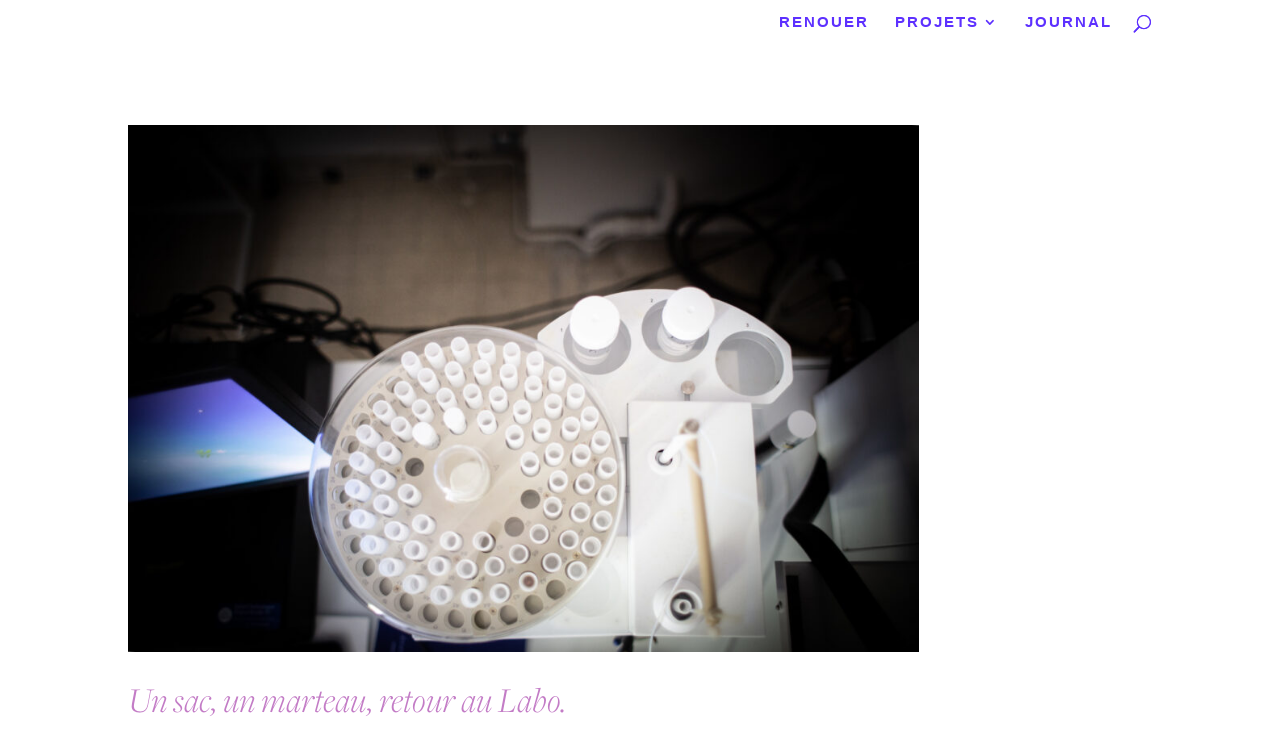

--- FILE ---
content_type: text/css
request_url: http://www.renouer.org/wp-content/themes/Divi-child/style.css?ver=4.26.0
body_size: 1463
content:
/*
Theme Name: 	RENOUER
Theme URI: 	http://www.jean-sebastienponcet.com/dot
Description: 	Thème enfant de Divi
Author: 		JSP
Author URI: 	http://www.corp-lab.com
Template: 	Divi
Version: 		1
*/

@import url("../Divi/style.css");

/*main*/
h1
{
	font-family: cubano, sans-serif;
	font-weight: 400;
	font-style: normal;
	font-size:72px !important;
	color:#5d30ff !important;
	
}
h2
{   
	font-family: freight-display-pro, serif;
	font-weight: 300;
	font-style: italic !important;
	font-size:36px !important;
	color: #5d30ff !important;
}

h3
{
	font-family: neue-haas-grotesk-display, sans-serif;
	font-weight: 200;
	font-style: normal;
	font-size:31px !important;
	color: #5d30ff !important;
}
p{	
	font-family: freight-display-pro, serif;
	font-weight: 400;
	font-style: normal;
	font-family:"freight-display-pro", serif, 400;
	font-size:21px ;
	color: #5d30ff !important;
}
hr{
	color:#5d30ff !important;
}
#main-content {
    background-color: #fff;
}
.et_pb_portfolio_item, .project_category_document, .project_category_objet, .project, .type-project, .status-publish, .hentry, .project_category-document, .project_category-objet, .first_in_row last_in_row
{
	padding-top:0px !important;
}

.et_pb_portfolio_item, .project_category_document, .project_category_objet, .project, .type-project, .status-publish, .hentry, .project_category-document, .project_category-objet, .first_in_row last_in_row {
    padding-top: 24px;
}

.et_pb_filterable_portfolio .et_pb_portfolio_filters {
    clear: both;
    margin: 0 0 20px 0;
}


@media (max-width: 767px){}
.et_pb_column .et_pb_filterable_portfolio .et_pb_portfolio_filters li {
    width: initial !important;
}

.et_pb_filterable_portfolio .et_pb_portfolio_filters li a {
	padding:1px 9px !important;
}
/*logo*/
@media (max-width: 980px) {
#logo {
min-height: 100px;
}
}
@media (min-width: 981px) {
#logo {
min-height: 120px;
}
}
/*portfolio-projets*/

.et_pb_filterable_portfolio .et_pb_portfolio_filters li a
{
	background-color:transparent;
	border:none;
	color:#333;
}

.et_pb_filterable_portfolio .et_pb_portfolio_filters li a:hover {
	color: black;
	border:none;
	background-color: transparent;
}

/*menu top*/
#top-menu-nav #top-menu a:hover,
#mobile_menu_slide a:hover {
/*la couleur que vous souhaitez afficher*/
    color: #5d30ff !important; 
/* l'opacité (entre 0 et 1). Ici on supprime l'effet translucide d'origine en mettant 1*/
	opacity:1 !important;
}

#main-header.et-fixed-header { box-shadow: none !important; }
#main-header { box-shadow: none !important; }
.et_pb_filterable_portfolio .et_pb_portfolio_filters li a.active
{
	background-color:#fff;
	border:none;
}

#et_search_icon:hover, .mobile_menu_bar:before, .mobile_menu_bar:after, .et_toggle_slide_menu:after, .et-social-icon a:hover, .et_pb_sum, .et_pb_pricing li a, .et_pb_pricing_table_button, .et_overlay:before, .entry-summary p.price ins, .woocommerce div.product span.price, .woocommerce-page div.product span.price, .woocommerce #content div.product span.price, .woocommerce-page #content div.product span.price, .woocommerce div.product p.price, .woocommerce-page div.product p.price, .woocommerce #content div.product p.price, .woocommerce-page #content div.product p.price, .et_pb_member_social_links a:hover, .woocommerce .star-rating span:before, .woocommerce-page .star-rating span:before, .et_pb_widget li a:hover, .et_pb_filterable_portfolio .et_pb_portfolio_filters li a.active, .et_pb_filterable_portfolio .et_pb_portofolio_pagination ul li a.active, .et_pb_gallery .et_pb_gallery_pagination ul li a.active, .wp-pagenavi span.current, .wp-pagenavi a:hover, .nav-single a, .posted_in a
{
	color:#333 !important;
}

.et_pb_gallery_item .et_pb_grid_item .et_pb_bg_layout_light{
	width: 180px !important;
	margin-right: 15px !important;
}
a.et_pb_more_button.et_pb_button{
	color: #fff !important
}
.et_pb_tabs {
    border: none;
}
.et_pb_tabs_controls li a {
    color: #00c654;
}
ul.et_pb_tabs_controls {
    border-bottom: none !important;
    background-color: #fff;
}
.et_pb_slide_content p:last-of-type{
	font-size:21px;	
	line-height:1.3;
}

/*** Take out the divider line between content and sidebar ***/

#main-content .container:before {background: none;}



/*** Hide Sidebar ***/

#sidebar {display:none;}



/*** Expand the content area to fullwidth ***/

@media (min-width: 981px){

#left-area {

    width: 100%;

    padding: 23px 0px 0px !important;

	float: none !important;

}

}


